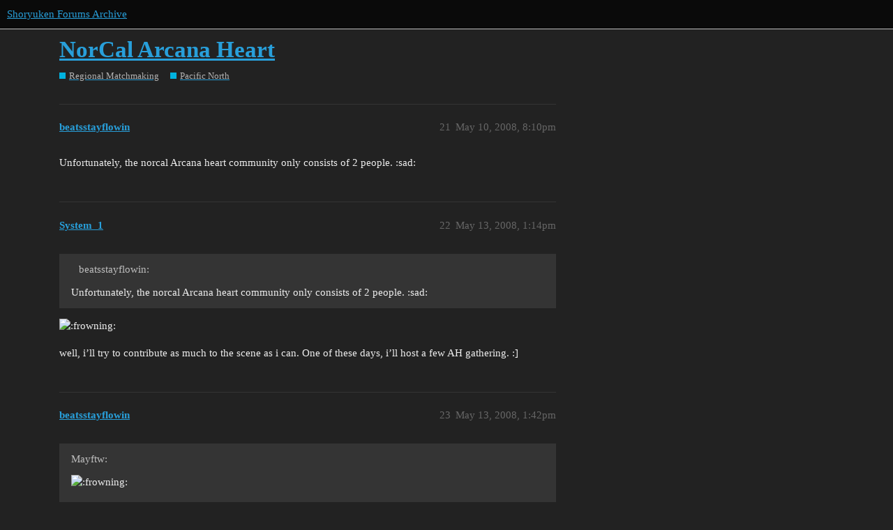

--- FILE ---
content_type: text/html; charset=utf-8
request_url: https://archive.supercombo.gg/t/norcal-arcana-heart/37529?page=2
body_size: 5222
content:
<!DOCTYPE html>
<html lang="en">
  <head>
    <meta charset="utf-8">
    <title>NorCal Arcana Heart - Pacific North - Shoryuken Forums Archive</title>
    <meta name="description" content="Unfortunately, the norcal Arcana heart community only consists of 2 people.  :sad:">
    <meta name="generator" content="Discourse 3.1.0.beta3 - https://github.com/discourse/discourse version ea4f7fb660cb4cb5cba3763e9a28352123d39591">
<link rel="icon" type="image/png" href="https://archive.supercombo.gg/uploads/default/optimized/3X/2/d/2debdc8ad1a4e0f6336efc7dd325ed26893c9ce4_2_32x32.png">
<link rel="apple-touch-icon" type="image/png" href="https://archive.supercombo.gg/uploads/default/optimized/3X/2/d/2debdc8ad1a4e0f6336efc7dd325ed26893c9ce4_2_180x180.png">
<meta name="theme-color" media="all" content="#0a0a0a">

<meta name="viewport" content="width=device-width, initial-scale=1.0, minimum-scale=1.0, user-scalable=yes, viewport-fit=cover">
<link rel="canonical" href="https://archive.supercombo.gg/t/norcal-arcana-heart/37529?page=2" />

<link rel="search" type="application/opensearchdescription+xml" href="https://archive.supercombo.gg/opensearch.xml" title="Shoryuken Forums Archive Search">

    <link href="/stylesheets/color_definitions_shoryuken-dark_3_6_2ca2599ae7de8860dff6fb3ef3fb0938a4bd508c.css?__ws=archive.supercombo.gg" media="all" rel="stylesheet" class="light-scheme"/>

  <link href="/stylesheets/desktop_2629266ebc7d0be416f0a6464eb827a9b64e7003.css?__ws=archive.supercombo.gg" media="all" rel="stylesheet" data-target="desktop"  />



  <link href="/stylesheets/discourse-details_2629266ebc7d0be416f0a6464eb827a9b64e7003.css?__ws=archive.supercombo.gg" media="all" rel="stylesheet" data-target="discourse-details"  />
  <link href="/stylesheets/discourse-lazy-videos_2629266ebc7d0be416f0a6464eb827a9b64e7003.css?__ws=archive.supercombo.gg" media="all" rel="stylesheet" data-target="discourse-lazy-videos"  />
  <link href="/stylesheets/discourse-local-dates_2629266ebc7d0be416f0a6464eb827a9b64e7003.css?__ws=archive.supercombo.gg" media="all" rel="stylesheet" data-target="discourse-local-dates"  />
  <link href="/stylesheets/discourse-narrative-bot_2629266ebc7d0be416f0a6464eb827a9b64e7003.css?__ws=archive.supercombo.gg" media="all" rel="stylesheet" data-target="discourse-narrative-bot"  />
  <link href="/stylesheets/discourse-presence_2629266ebc7d0be416f0a6464eb827a9b64e7003.css?__ws=archive.supercombo.gg" media="all" rel="stylesheet" data-target="discourse-presence"  />
  <link href="/stylesheets/docker_manager_2629266ebc7d0be416f0a6464eb827a9b64e7003.css?__ws=archive.supercombo.gg" media="all" rel="stylesheet" data-target="docker_manager"  />
  <link href="/stylesheets/poll_2629266ebc7d0be416f0a6464eb827a9b64e7003.css?__ws=archive.supercombo.gg" media="all" rel="stylesheet" data-target="poll"  />
  <link href="/stylesheets/poll_desktop_2629266ebc7d0be416f0a6464eb827a9b64e7003.css?__ws=archive.supercombo.gg" media="all" rel="stylesheet" data-target="poll_desktop"  />

  <link href="/stylesheets/desktop_theme_6_75a7be7d0076de5d8e39203a981c07549f3514d6.css?__ws=archive.supercombo.gg" media="all" rel="stylesheet" data-target="desktop_theme" data-theme-id="6" data-theme-name="shoryuken dark"/>

    
    
        <link rel="alternate nofollow" type="application/rss+xml" title="RSS feed of &#39;NorCal Arcana Heart&#39;" href="https://archive.supercombo.gg/t/norcal-arcana-heart/37529.rss" />
    <meta property="og:site_name" content="Shoryuken Forums Archive" />
<meta property="og:type" content="website" />
<meta name="twitter:card" content="summary" />
<meta name="twitter:image" content="https://archive.supercombo.gg/uploads/default/original/3X/2/d/2debdc8ad1a4e0f6336efc7dd325ed26893c9ce4.png" />
<meta property="og:image" content="https://archive.supercombo.gg/uploads/default/original/3X/2/d/2debdc8ad1a4e0f6336efc7dd325ed26893c9ce4.png" />
<meta property="og:url" content="https://archive.supercombo.gg/t/norcal-arcana-heart/37529?page=2" />
<meta name="twitter:url" content="https://archive.supercombo.gg/t/norcal-arcana-heart/37529?page=2" />
<meta property="og:title" content="NorCal Arcana Heart" />
<meta name="twitter:title" content="NorCal Arcana Heart" />
<meta property="og:description" content="Unfortunately, the norcal Arcana heart community only consists of 2 people.  :sad:" />
<meta name="twitter:description" content="Unfortunately, the norcal Arcana heart community only consists of 2 people.  :sad:" />
<meta property="og:article:section" content="Regional Matchmaking" />
<meta property="og:article:section:color" content="00b2df" />
<meta property="og:article:section" content="Pacific North" />
<meta property="og:article:section:color" content="00b2df" />
<meta property="article:published_time" content="2008-05-10T20:10:48+00:00" />
<meta property="og:ignore_canonical" content="true" />

        <link rel="prev" href="/t/norcal-arcana-heart/37529">
        <link rel="next" href="/t/norcal-arcana-heart/37529?page=3">

    
  </head>
  <body class="crawler ">
    
    <header>
  <a href="/">
    Shoryuken Forums Archive
  </a>
</header>

    <div id="main-outlet" class="wrap" role="main">
        <div id="topic-title">
    <h1>
      <a href="/t/norcal-arcana-heart/37529">NorCal Arcana Heart</a>
    </h1>

      <div class="topic-category" itemscope itemtype="http://schema.org/BreadcrumbList">
          <span itemprop="itemListElement" itemscope itemtype="http://schema.org/ListItem">
            <a href="https://archive.supercombo.gg/c/regional-matchmaking/24" class="badge-wrapper bullet" itemprop="item">
              <span class='badge-category-bg' style='background-color: #00b2df'></span>
              <span class='badge-category clear-badge'>
                <span class='category-name' itemprop='name'>Regional Matchmaking</span>
              </span>
            </a>
            <meta itemprop="position" content="1" />
          </span>
          <span itemprop="itemListElement" itemscope itemtype="http://schema.org/ListItem">
            <a href="https://archive.supercombo.gg/c/regional-matchmaking/pacific-north/40" class="badge-wrapper bullet" itemprop="item">
              <span class='badge-category-bg' style='background-color: #00b2df'></span>
              <span class='badge-category clear-badge'>
                <span class='category-name' itemprop='name'>Pacific North</span>
              </span>
            </a>
            <meta itemprop="position" content="2" />
          </span>
      </div>

  </div>

  


      <div id='post_21' itemscope itemtype='http://schema.org/DiscussionForumPosting' class='topic-body crawler-post'>
        <div class='crawler-post-meta'>
          <div itemprop='publisher' itemscope itemtype="http://schema.org/Organization">
            <meta itemprop='name' content='SuperCombo.gg'>
              <div itemprop='logo' itemscope itemtype="http://schema.org/ImageObject">
                <meta itemprop='url' content='https://archive.supercombo.gg/uploads/default/original/3X/3/1/310cc5c2f382085552a8443e4cd258deb63713c8.png'>
              </div>
          </div>
          <span class="creator" itemprop="author" itemscope itemtype="http://schema.org/Person">
            <a itemprop="url" href='https://archive.supercombo.gg/u/beatsstayflowin'><span itemprop='name'>beatsstayflowin</span></a>
            
          </span>

          <link itemprop="mainEntityOfPage" href="https://archive.supercombo.gg/t/norcal-arcana-heart/37529">


          <span class="crawler-post-infos">
              <time itemprop='datePublished' datetime='2008-05-10T20:10:48Z' class='post-time'>
                May 10, 2008,  8:10pm
              </time>
              <meta itemprop='dateModified' content='2008-05-10T20:10:48Z'>
          <span itemprop='position'>21</span>
          </span>
        </div>
        <div class='post' itemprop='articleBody'>
          <p>Unfortunately, the norcal Arcana heart community only consists of 2 people.  :sad:</p>
        </div>

        <meta itemprop='headline' content='NorCal Arcana Heart'>
          <meta itemprop='keywords' content=''>

        <div itemprop="interactionStatistic" itemscope itemtype="http://schema.org/InteractionCounter">
           <meta itemprop="interactionType" content="http://schema.org/LikeAction"/>
           <meta itemprop="userInteractionCount" content="0" />
           <span class='post-likes'></span>
         </div>

         <div itemprop="interactionStatistic" itemscope itemtype="http://schema.org/InteractionCounter">
            <meta itemprop="interactionType" content="http://schema.org/CommentAction"/>
            <meta itemprop="userInteractionCount" content="0" />
          </div>

      </div>
      <div id='post_22' itemscope itemtype='http://schema.org/DiscussionForumPosting' class='topic-body crawler-post'>
        <div class='crawler-post-meta'>
          <div itemprop='publisher' itemscope itemtype="http://schema.org/Organization">
            <meta itemprop='name' content='SuperCombo.gg'>
              <div itemprop='logo' itemscope itemtype="http://schema.org/ImageObject">
                <meta itemprop='url' content='https://archive.supercombo.gg/uploads/default/original/3X/3/1/310cc5c2f382085552a8443e4cd258deb63713c8.png'>
              </div>
          </div>
          <span class="creator" itemprop="author" itemscope itemtype="http://schema.org/Person">
            <a itemprop="url" href='https://archive.supercombo.gg/u/System_1'><span itemprop='name'>System_1</span></a>
            
          </span>

          <link itemprop="mainEntityOfPage" href="https://archive.supercombo.gg/t/norcal-arcana-heart/37529">


          <span class="crawler-post-infos">
              <time itemprop='datePublished' datetime='2008-05-13T13:14:53Z' class='post-time'>
                May 13, 2008,  1:14pm
              </time>
              <meta itemprop='dateModified' content='2008-05-13T13:14:53Z'>
          <span itemprop='position'>22</span>
          </span>
        </div>
        <div class='post' itemprop='articleBody'>
          <aside class="quote" data-post="21" data-topic="37529">
<div class="title">
<div class="quote-controls"></div>
<img alt width="20" height="20" src="//forums.shoryuken.com/user_avatar/forums.shoryuken.com/beatsstayflowin/40/2916_1.png" class="avatar"> beatsstayflowin:</div>
<blockquote>
<p>Unfortunately, the norcal Arcana heart community only consists of 2 people.  :sad:</p>
</blockquote>
</aside>
<p><img src="//forums.shoryuken.com/images/emoji/twitter/frowning.png?v=5" title=":frowning:" class="emoji" alt=":frowning:"></p>
<p>well, i’ll try to contribute as much to the scene as i can.  One of these days, i’ll host a few AH gathering.  :]</p>
        </div>

        <meta itemprop='headline' content='NorCal Arcana Heart'>

        <div itemprop="interactionStatistic" itemscope itemtype="http://schema.org/InteractionCounter">
           <meta itemprop="interactionType" content="http://schema.org/LikeAction"/>
           <meta itemprop="userInteractionCount" content="0" />
           <span class='post-likes'></span>
         </div>

         <div itemprop="interactionStatistic" itemscope itemtype="http://schema.org/InteractionCounter">
            <meta itemprop="interactionType" content="http://schema.org/CommentAction"/>
            <meta itemprop="userInteractionCount" content="0" />
          </div>

      </div>
      <div id='post_23' itemscope itemtype='http://schema.org/DiscussionForumPosting' class='topic-body crawler-post'>
        <div class='crawler-post-meta'>
          <div itemprop='publisher' itemscope itemtype="http://schema.org/Organization">
            <meta itemprop='name' content='SuperCombo.gg'>
              <div itemprop='logo' itemscope itemtype="http://schema.org/ImageObject">
                <meta itemprop='url' content='https://archive.supercombo.gg/uploads/default/original/3X/3/1/310cc5c2f382085552a8443e4cd258deb63713c8.png'>
              </div>
          </div>
          <span class="creator" itemprop="author" itemscope itemtype="http://schema.org/Person">
            <a itemprop="url" href='https://archive.supercombo.gg/u/beatsstayflowin'><span itemprop='name'>beatsstayflowin</span></a>
            
          </span>

          <link itemprop="mainEntityOfPage" href="https://archive.supercombo.gg/t/norcal-arcana-heart/37529">


          <span class="crawler-post-infos">
              <time itemprop='datePublished' datetime='2008-05-13T13:42:48Z' class='post-time'>
                May 13, 2008,  1:42pm
              </time>
              <meta itemprop='dateModified' content='2008-05-13T13:42:48Z'>
          <span itemprop='position'>23</span>
          </span>
        </div>
        <div class='post' itemprop='articleBody'>
          <aside class="quote" data-post="22" data-topic="37529">
<div class="title">
<div class="quote-controls"></div>
 Mayftw:</div>
<blockquote>
<p><img src="//forums.shoryuken.com/images/emoji/twitter/frowning.png?v=5" title=":frowning:" class="emoji" alt=":frowning:"></p>
<p>well, i’ll try to contribute as much to the scene as i can.  One of these days, i’ll host a few AH gathering.  :]</p>
</blockquote>
</aside>
<p>Awesome, our community just increased by 50%.  That’s huge!</p>
        </div>

        <meta itemprop='headline' content='NorCal Arcana Heart'>

        <div itemprop="interactionStatistic" itemscope itemtype="http://schema.org/InteractionCounter">
           <meta itemprop="interactionType" content="http://schema.org/LikeAction"/>
           <meta itemprop="userInteractionCount" content="0" />
           <span class='post-likes'></span>
         </div>

         <div itemprop="interactionStatistic" itemscope itemtype="http://schema.org/InteractionCounter">
            <meta itemprop="interactionType" content="http://schema.org/CommentAction"/>
            <meta itemprop="userInteractionCount" content="0" />
          </div>

      </div>
      <div id='post_24' itemscope itemtype='http://schema.org/DiscussionForumPosting' class='topic-body crawler-post'>
        <div class='crawler-post-meta'>
          <div itemprop='publisher' itemscope itemtype="http://schema.org/Organization">
            <meta itemprop='name' content='SuperCombo.gg'>
              <div itemprop='logo' itemscope itemtype="http://schema.org/ImageObject">
                <meta itemprop='url' content='https://archive.supercombo.gg/uploads/default/original/3X/3/1/310cc5c2f382085552a8443e4cd258deb63713c8.png'>
              </div>
          </div>
          <span class="creator" itemprop="author" itemscope itemtype="http://schema.org/Person">
            <a itemprop="url" href='https://archive.supercombo.gg/u/Checkerpatch'><span itemprop='name'>Checkerpatch</span></a>
            
          </span>

          <link itemprop="mainEntityOfPage" href="https://archive.supercombo.gg/t/norcal-arcana-heart/37529">


          <span class="crawler-post-infos">
              <time itemprop='datePublished' datetime='2008-05-14T10:06:16Z' class='post-time'>
                May 14, 2008, 10:06am
              </time>
              <meta itemprop='dateModified' content='2008-05-14T10:06:16Z'>
          <span itemprop='position'>24</span>
          </span>
        </div>
        <div class='post' itemprop='articleBody'>
          <p>Damn, there’s people posting in this thread, that’s some shit! Hope to see everyone at fanime jump on this!</p>
        </div>

        <meta itemprop='headline' content='NorCal Arcana Heart'>

        <div itemprop="interactionStatistic" itemscope itemtype="http://schema.org/InteractionCounter">
           <meta itemprop="interactionType" content="http://schema.org/LikeAction"/>
           <meta itemprop="userInteractionCount" content="0" />
           <span class='post-likes'></span>
         </div>

         <div itemprop="interactionStatistic" itemscope itemtype="http://schema.org/InteractionCounter">
            <meta itemprop="interactionType" content="http://schema.org/CommentAction"/>
            <meta itemprop="userInteractionCount" content="0" />
          </div>

      </div>
      <div id='post_25' itemscope itemtype='http://schema.org/DiscussionForumPosting' class='topic-body crawler-post'>
        <div class='crawler-post-meta'>
          <div itemprop='publisher' itemscope itemtype="http://schema.org/Organization">
            <meta itemprop='name' content='SuperCombo.gg'>
              <div itemprop='logo' itemscope itemtype="http://schema.org/ImageObject">
                <meta itemprop='url' content='https://archive.supercombo.gg/uploads/default/original/3X/3/1/310cc5c2f382085552a8443e4cd258deb63713c8.png'>
              </div>
          </div>
          <span class="creator" itemprop="author" itemscope itemtype="http://schema.org/Person">
            <a itemprop="url" href='https://archive.supercombo.gg/u/beatsstayflowin'><span itemprop='name'>beatsstayflowin</span></a>
            
          </span>

          <link itemprop="mainEntityOfPage" href="https://archive.supercombo.gg/t/norcal-arcana-heart/37529">


          <span class="crawler-post-infos">
              <time itemprop='datePublished' datetime='2008-05-14T10:26:22Z' class='post-time'>
                May 14, 2008, 10:26am
              </time>
              <meta itemprop='dateModified' content='2008-05-14T10:26:22Z'>
          <span itemprop='position'>25</span>
          </span>
        </div>
        <div class='post' itemprop='articleBody'>
          <aside class="quote" data-post="24" data-topic="37529">
<div class="title">
<div class="quote-controls"></div>
<img alt width="20" height="20" src="//forums.shoryuken.com/letter_avatar_proxy/v2/letter/c/838e76/40.png" class="avatar"> Checkerpatch:</div>
<blockquote>
<p>Damn, there’s people posting in this thread, that’s some shit! Hope to see everyone at fanime jump on this!</p>
</blockquote>
</aside>
<p>Are you talking about this?<br>
<a href="http://www.fanime.com/" class="onebox" target="_blank" rel="nofollow noopener">http://www.fanime.com/</a></p>
<p>Lame… I’ll be going back to SoCal at that time… hopefully San Diego has some competition for the summer.</p>
        </div>

        <meta itemprop='headline' content='NorCal Arcana Heart'>

        <div itemprop="interactionStatistic" itemscope itemtype="http://schema.org/InteractionCounter">
           <meta itemprop="interactionType" content="http://schema.org/LikeAction"/>
           <meta itemprop="userInteractionCount" content="0" />
           <span class='post-likes'></span>
         </div>

         <div itemprop="interactionStatistic" itemscope itemtype="http://schema.org/InteractionCounter">
            <meta itemprop="interactionType" content="http://schema.org/CommentAction"/>
            <meta itemprop="userInteractionCount" content="0" />
          </div>

      </div>
      <div id='post_26' itemscope itemtype='http://schema.org/DiscussionForumPosting' class='topic-body crawler-post'>
        <div class='crawler-post-meta'>
          <div itemprop='publisher' itemscope itemtype="http://schema.org/Organization">
            <meta itemprop='name' content='SuperCombo.gg'>
              <div itemprop='logo' itemscope itemtype="http://schema.org/ImageObject">
                <meta itemprop='url' content='https://archive.supercombo.gg/uploads/default/original/3X/3/1/310cc5c2f382085552a8443e4cd258deb63713c8.png'>
              </div>
          </div>
          <span class="creator" itemprop="author" itemscope itemtype="http://schema.org/Person">
            <a itemprop="url" href='https://archive.supercombo.gg/u/System_1'><span itemprop='name'>System_1</span></a>
            
          </span>

          <link itemprop="mainEntityOfPage" href="https://archive.supercombo.gg/t/norcal-arcana-heart/37529">


          <span class="crawler-post-infos">
              <time itemprop='datePublished' datetime='2008-05-14T23:35:57Z' class='post-time'>
                May 14, 2008, 11:35pm
              </time>
              <meta itemprop='dateModified' content='2008-05-14T23:35:57Z'>
          <span itemprop='position'>26</span>
          </span>
        </div>
        <div class='post' itemprop='articleBody'>
          <aside class="quote" data-post="25" data-topic="37529">
<div class="title">
<div class="quote-controls"></div>
<img alt width="20" height="20" src="//forums.shoryuken.com/user_avatar/forums.shoryuken.com/beatsstayflowin/40/2916_1.png" class="avatar"> beatsstayflowin:</div>
<blockquote>
<p>Are you talking about this?<br>
<a href="http://www.fanime.com/">http://www.fanime.com/</a></p>
<p>Lame… I’ll be going back to SoCal at that time… hopefully San Diego has some competition for the summer.</p>
</blockquote>
</aside>
<p>San Diego has Evo.  And you go to UCB?  I commute to Berkeley every week for some of my grad classes…</p>
        </div>

        <meta itemprop='headline' content='NorCal Arcana Heart'>

        <div itemprop="interactionStatistic" itemscope itemtype="http://schema.org/InteractionCounter">
           <meta itemprop="interactionType" content="http://schema.org/LikeAction"/>
           <meta itemprop="userInteractionCount" content="0" />
           <span class='post-likes'></span>
         </div>

         <div itemprop="interactionStatistic" itemscope itemtype="http://schema.org/InteractionCounter">
            <meta itemprop="interactionType" content="http://schema.org/CommentAction"/>
            <meta itemprop="userInteractionCount" content="0" />
          </div>

      </div>
      <div id='post_27' itemscope itemtype='http://schema.org/DiscussionForumPosting' class='topic-body crawler-post'>
        <div class='crawler-post-meta'>
          <div itemprop='publisher' itemscope itemtype="http://schema.org/Organization">
            <meta itemprop='name' content='SuperCombo.gg'>
              <div itemprop='logo' itemscope itemtype="http://schema.org/ImageObject">
                <meta itemprop='url' content='https://archive.supercombo.gg/uploads/default/original/3X/3/1/310cc5c2f382085552a8443e4cd258deb63713c8.png'>
              </div>
          </div>
          <span class="creator" itemprop="author" itemscope itemtype="http://schema.org/Person">
            <a itemprop="url" href='https://archive.supercombo.gg/u/Tone_1'><span itemprop='name'>Tone_1</span></a>
            
          </span>

          <link itemprop="mainEntityOfPage" href="https://archive.supercombo.gg/t/norcal-arcana-heart/37529">


          <span class="crawler-post-infos">
              <time itemprop='datePublished' datetime='2008-05-15T08:44:31Z' class='post-time'>
                May 15, 2008,  8:44am
              </time>
              <meta itemprop='dateModified' content='2008-05-15T08:44:31Z'>
          <span itemprop='position'>27</span>
          </span>
        </div>
        <div class='post' itemprop='articleBody'>
          <p>Do people play at SJSU? Still trying to learn stuff but I have no direction or comp whatsoever up here in Fairfield, and I can at least get a ride over there. =(</p>
        </div>

        <meta itemprop='headline' content='NorCal Arcana Heart'>

        <div itemprop="interactionStatistic" itemscope itemtype="http://schema.org/InteractionCounter">
           <meta itemprop="interactionType" content="http://schema.org/LikeAction"/>
           <meta itemprop="userInteractionCount" content="0" />
           <span class='post-likes'></span>
         </div>

         <div itemprop="interactionStatistic" itemscope itemtype="http://schema.org/InteractionCounter">
            <meta itemprop="interactionType" content="http://schema.org/CommentAction"/>
            <meta itemprop="userInteractionCount" content="0" />
          </div>

      </div>
      <div id='post_28' itemscope itemtype='http://schema.org/DiscussionForumPosting' class='topic-body crawler-post'>
        <div class='crawler-post-meta'>
          <div itemprop='publisher' itemscope itemtype="http://schema.org/Organization">
            <meta itemprop='name' content='SuperCombo.gg'>
              <div itemprop='logo' itemscope itemtype="http://schema.org/ImageObject">
                <meta itemprop='url' content='https://archive.supercombo.gg/uploads/default/original/3X/3/1/310cc5c2f382085552a8443e4cd258deb63713c8.png'>
              </div>
          </div>
          <span class="creator" itemprop="author" itemscope itemtype="http://schema.org/Person">
            <a itemprop="url" href='https://archive.supercombo.gg/u/System_1'><span itemprop='name'>System_1</span></a>
            
          </span>

          <link itemprop="mainEntityOfPage" href="https://archive.supercombo.gg/t/norcal-arcana-heart/37529">


          <span class="crawler-post-infos">
              <time itemprop='datePublished' datetime='2008-05-15T09:28:40Z' class='post-time'>
                May 15, 2008,  9:28am
              </time>
              <meta itemprop='dateModified' content='2008-05-15T09:28:40Z'>
          <span itemprop='position'>28</span>
          </span>
        </div>
        <div class='post' itemprop='articleBody'>
          <aside class="quote" data-post="27" data-topic="37529">
<div class="title">
<div class="quote-controls"></div>
<img alt width="20" height="20" src="//forums.shoryuken.com/letter_avatar_proxy/v2/letter/t/71c47a/40.png" class="avatar"> Tone:</div>
<blockquote>
<p>Do people play at SJSU? Still trying to learn stuff but I have no direction or comp whatsoever up here in Fairfield, and I can at least get a ride over there. =(</p>
</blockquote>
</aside>
<p>I know that there’s a MB and GG scene.  Though you should get in touch with checkerpatch.  he plays AH (and a wide variety of other fighters) and lives in fairfield.</p>
        </div>

        <meta itemprop='headline' content='NorCal Arcana Heart'>

        <div itemprop="interactionStatistic" itemscope itemtype="http://schema.org/InteractionCounter">
           <meta itemprop="interactionType" content="http://schema.org/LikeAction"/>
           <meta itemprop="userInteractionCount" content="0" />
           <span class='post-likes'></span>
         </div>

         <div itemprop="interactionStatistic" itemscope itemtype="http://schema.org/InteractionCounter">
            <meta itemprop="interactionType" content="http://schema.org/CommentAction"/>
            <meta itemprop="userInteractionCount" content="0" />
          </div>

      </div>
      <div id='post_29' itemscope itemtype='http://schema.org/DiscussionForumPosting' class='topic-body crawler-post'>
        <div class='crawler-post-meta'>
          <div itemprop='publisher' itemscope itemtype="http://schema.org/Organization">
            <meta itemprop='name' content='SuperCombo.gg'>
              <div itemprop='logo' itemscope itemtype="http://schema.org/ImageObject">
                <meta itemprop='url' content='https://archive.supercombo.gg/uploads/default/original/3X/3/1/310cc5c2f382085552a8443e4cd258deb63713c8.png'>
              </div>
          </div>
          <span class="creator" itemprop="author" itemscope itemtype="http://schema.org/Person">
            <a itemprop="url" href='https://archive.supercombo.gg/u/Tone_1'><span itemprop='name'>Tone_1</span></a>
            
          </span>

          <link itemprop="mainEntityOfPage" href="https://archive.supercombo.gg/t/norcal-arcana-heart/37529">


          <span class="crawler-post-infos">
              <time itemprop='datePublished' datetime='2008-05-15T11:17:50Z' class='post-time'>
                May 15, 2008, 11:17am
              </time>
              <meta itemprop='dateModified' content='2008-05-15T11:17:50Z'>
          <span itemprop='position'>29</span>
          </span>
        </div>
        <div class='post' itemprop='articleBody'>
          <aside class="quote" data-post="28" data-topic="37529">
<div class="title">
<div class="quote-controls"></div>
 Mayftw:</div>
<blockquote>
<p>I know that there’s a MB and GG scene.  Though you should get in touch with checkerpatch.  he plays AH (and a wide variety of other fighters) and lives in fairfield.</p>
</blockquote>
</aside>
<p>Oh no doubt, we already know eachother… hell, he’s the one who’d be giving me a ride out there. I’m just looking for more people to play.</p>
        </div>

        <meta itemprop='headline' content='NorCal Arcana Heart'>

        <div itemprop="interactionStatistic" itemscope itemtype="http://schema.org/InteractionCounter">
           <meta itemprop="interactionType" content="http://schema.org/LikeAction"/>
           <meta itemprop="userInteractionCount" content="0" />
           <span class='post-likes'></span>
         </div>

         <div itemprop="interactionStatistic" itemscope itemtype="http://schema.org/InteractionCounter">
            <meta itemprop="interactionType" content="http://schema.org/CommentAction"/>
            <meta itemprop="userInteractionCount" content="0" />
          </div>

      </div>
      <div id='post_30' itemscope itemtype='http://schema.org/DiscussionForumPosting' class='topic-body crawler-post'>
        <div class='crawler-post-meta'>
          <div itemprop='publisher' itemscope itemtype="http://schema.org/Organization">
            <meta itemprop='name' content='SuperCombo.gg'>
              <div itemprop='logo' itemscope itemtype="http://schema.org/ImageObject">
                <meta itemprop='url' content='https://archive.supercombo.gg/uploads/default/original/3X/3/1/310cc5c2f382085552a8443e4cd258deb63713c8.png'>
              </div>
          </div>
          <span class="creator" itemprop="author" itemscope itemtype="http://schema.org/Person">
            <a itemprop="url" href='https://archive.supercombo.gg/u/Korngo'><span itemprop='name'>Korngo</span></a>
            
          </span>

          <link itemprop="mainEntityOfPage" href="https://archive.supercombo.gg/t/norcal-arcana-heart/37529">


          <span class="crawler-post-infos">
              <time itemprop='datePublished' datetime='2008-05-15T11:58:23Z' class='post-time'>
                May 15, 2008, 11:58am
              </time>
              <meta itemprop='dateModified' content='2008-05-15T11:58:23Z'>
          <span itemprop='position'>30</span>
          </span>
        </div>
        <div class='post' itemprop='articleBody'>
          <p>mizuki you’re shady. i was at axis. me and tone wanted to play some arcana. where were you!!! =[</p>
        </div>

        <meta itemprop='headline' content='NorCal Arcana Heart'>

        <div itemprop="interactionStatistic" itemscope itemtype="http://schema.org/InteractionCounter">
           <meta itemprop="interactionType" content="http://schema.org/LikeAction"/>
           <meta itemprop="userInteractionCount" content="0" />
           <span class='post-likes'></span>
         </div>

         <div itemprop="interactionStatistic" itemscope itemtype="http://schema.org/InteractionCounter">
            <meta itemprop="interactionType" content="http://schema.org/CommentAction"/>
            <meta itemprop="userInteractionCount" content="0" />
          </div>

      </div>
      <div id='post_31' itemscope itemtype='http://schema.org/DiscussionForumPosting' class='topic-body crawler-post'>
        <div class='crawler-post-meta'>
          <div itemprop='publisher' itemscope itemtype="http://schema.org/Organization">
            <meta itemprop='name' content='SuperCombo.gg'>
              <div itemprop='logo' itemscope itemtype="http://schema.org/ImageObject">
                <meta itemprop='url' content='https://archive.supercombo.gg/uploads/default/original/3X/3/1/310cc5c2f382085552a8443e4cd258deb63713c8.png'>
              </div>
          </div>
          <span class="creator" itemprop="author" itemscope itemtype="http://schema.org/Person">
            <a itemprop="url" href='https://archive.supercombo.gg/u/beatsstayflowin'><span itemprop='name'>beatsstayflowin</span></a>
            
          </span>

          <link itemprop="mainEntityOfPage" href="https://archive.supercombo.gg/t/norcal-arcana-heart/37529">


          <span class="crawler-post-infos">
              <time itemprop='datePublished' datetime='2008-05-16T02:56:05Z' class='post-time'>
                May 16, 2008,  2:56am
              </time>
              <meta itemprop='dateModified' content='2008-05-16T02:56:05Z'>
          <span itemprop='position'>31</span>
          </span>
        </div>
        <div class='post' itemprop='articleBody'>
          <aside class="quote" data-post="26" data-topic="37529">
<div class="title">
<div class="quote-controls"></div>
 Mayftw:</div>
<blockquote>
<p>San Diego has Evo.  And you go to UCB?  I commute to Berkeley every week for some of my grad classes…</p>
</blockquote>
</aside>
<p>Yeah, I’m an undergrad there.  We should play each other next Fall.</p>
<p>Is SJSU accessible by BART?  Maybe I can get in on the action next semester.</p>
        </div>

        <meta itemprop='headline' content='NorCal Arcana Heart'>

        <div itemprop="interactionStatistic" itemscope itemtype="http://schema.org/InteractionCounter">
           <meta itemprop="interactionType" content="http://schema.org/LikeAction"/>
           <meta itemprop="userInteractionCount" content="0" />
           <span class='post-likes'></span>
         </div>

         <div itemprop="interactionStatistic" itemscope itemtype="http://schema.org/InteractionCounter">
            <meta itemprop="interactionType" content="http://schema.org/CommentAction"/>
            <meta itemprop="userInteractionCount" content="0" />
          </div>

      </div>
      <div id='post_32' itemscope itemtype='http://schema.org/DiscussionForumPosting' class='topic-body crawler-post'>
        <div class='crawler-post-meta'>
          <div itemprop='publisher' itemscope itemtype="http://schema.org/Organization">
            <meta itemprop='name' content='SuperCombo.gg'>
              <div itemprop='logo' itemscope itemtype="http://schema.org/ImageObject">
                <meta itemprop='url' content='https://archive.supercombo.gg/uploads/default/original/3X/3/1/310cc5c2f382085552a8443e4cd258deb63713c8.png'>
              </div>
          </div>
          <span class="creator" itemprop="author" itemscope itemtype="http://schema.org/Person">
            <a itemprop="url" href='https://archive.supercombo.gg/u/System_1'><span itemprop='name'>System_1</span></a>
            
          </span>

          <link itemprop="mainEntityOfPage" href="https://archive.supercombo.gg/t/norcal-arcana-heart/37529">


          <span class="crawler-post-infos">
              <time itemprop='datePublished' datetime='2008-05-16T05:07:23Z' class='post-time'>
                May 16, 2008,  5:07am
              </time>
              <meta itemprop='dateModified' content='2008-05-16T05:07:23Z'>
          <span itemprop='position'>32</span>
          </span>
        </div>
        <div class='post' itemprop='articleBody'>
          <aside class="quote" data-post="31" data-topic="37529">
<div class="title">
<div class="quote-controls"></div>
<img alt width="20" height="20" src="//forums.shoryuken.com/user_avatar/forums.shoryuken.com/beatsstayflowin/40/2916_1.png" class="avatar"> beatsstayflowin:</div>
<blockquote>
<p>Yeah, I’m an undergrad there.  We should play each other next Fall.</p>
<p>Is SJSU accessible by BART?  Maybe I can get in on the action next semester.</p>
</blockquote>
</aside>
<p>It sure does, but I’m doing most of my studies here in San Anselmo.  I commute to SJSU once in a while, but I can’t go till I finish work.  D:</p>
<p>anyways, since i’m gonna be working part-time soon, i’m gonna have another full loaded schedule.  be sure to keep in contact.  :3  i rarely played this game, so i’m still mashing buttons.  X3</p>
        </div>

        <meta itemprop='headline' content='NorCal Arcana Heart'>

        <div itemprop="interactionStatistic" itemscope itemtype="http://schema.org/InteractionCounter">
           <meta itemprop="interactionType" content="http://schema.org/LikeAction"/>
           <meta itemprop="userInteractionCount" content="0" />
           <span class='post-likes'></span>
         </div>

         <div itemprop="interactionStatistic" itemscope itemtype="http://schema.org/InteractionCounter">
            <meta itemprop="interactionType" content="http://schema.org/CommentAction"/>
            <meta itemprop="userInteractionCount" content="0" />
          </div>

      </div>
      <div id='post_33' itemscope itemtype='http://schema.org/DiscussionForumPosting' class='topic-body crawler-post'>
        <div class='crawler-post-meta'>
          <div itemprop='publisher' itemscope itemtype="http://schema.org/Organization">
            <meta itemprop='name' content='SuperCombo.gg'>
              <div itemprop='logo' itemscope itemtype="http://schema.org/ImageObject">
                <meta itemprop='url' content='https://archive.supercombo.gg/uploads/default/original/3X/3/1/310cc5c2f382085552a8443e4cd258deb63713c8.png'>
              </div>
          </div>
          <span class="creator" itemprop="author" itemscope itemtype="http://schema.org/Person">
            <a itemprop="url" href='https://archive.supercombo.gg/u/Checkerpatch'><span itemprop='name'>Checkerpatch</span></a>
            
          </span>

          <link itemprop="mainEntityOfPage" href="https://archive.supercombo.gg/t/norcal-arcana-heart/37529">


          <span class="crawler-post-infos">
              <time itemprop='datePublished' datetime='2008-05-16T18:03:08Z' class='post-time'>
                May 16, 2008,  6:03pm
              </time>
              <meta itemprop='dateModified' content='2008-05-16T18:03:08Z'>
          <span itemprop='position'>33</span>
          </span>
        </div>
        <div class='post' itemprop='articleBody'>
          <aside class="quote" data-post="28" data-topic="37529">
<div class="title">
<div class="quote-controls"></div>
 Mayftw:</div>
<blockquote>
<p>I know that there’s a MB and GG scene.  Though you should get in touch with checkerpatch.  he plays AH (and a wide variety of other fighters) and lives in fairfield.</p>
</blockquote>
</aside>
<p>I DON’T PLAY MAHVEL:mad:</p>
<aside class="quote" data-post="31" data-topic="37529">
<div class="title">
<div class="quote-controls"></div>
<img alt width="20" height="20" src="//forums.shoryuken.com/user_avatar/forums.shoryuken.com/beatsstayflowin/40/2916_1.png" class="avatar"> beatsstayflowin:</div>
<blockquote>
<p>Yeah, I’m an undergrad there.  We should play each other next Fall.</p>
<p>Is SJSU accessible by BART?  Maybe I can get in on the action next semester.</p>
</blockquote>
</aside>
<p>Nandyanen on meltybread is from Berkeley and heads down there every once in a while, he should be clear on the specifics</p>
        </div>

        <meta itemprop='headline' content='NorCal Arcana Heart'>

        <div itemprop="interactionStatistic" itemscope itemtype="http://schema.org/InteractionCounter">
           <meta itemprop="interactionType" content="http://schema.org/LikeAction"/>
           <meta itemprop="userInteractionCount" content="0" />
           <span class='post-likes'></span>
         </div>

         <div itemprop="interactionStatistic" itemscope itemtype="http://schema.org/InteractionCounter">
            <meta itemprop="interactionType" content="http://schema.org/CommentAction"/>
            <meta itemprop="userInteractionCount" content="0" />
          </div>

      </div>
      <div id='post_34' itemscope itemtype='http://schema.org/DiscussionForumPosting' class='topic-body crawler-post'>
        <div class='crawler-post-meta'>
          <div itemprop='publisher' itemscope itemtype="http://schema.org/Organization">
            <meta itemprop='name' content='SuperCombo.gg'>
              <div itemprop='logo' itemscope itemtype="http://schema.org/ImageObject">
                <meta itemprop='url' content='https://archive.supercombo.gg/uploads/default/original/3X/3/1/310cc5c2f382085552a8443e4cd258deb63713c8.png'>
              </div>
          </div>
          <span class="creator" itemprop="author" itemscope itemtype="http://schema.org/Person">
            <a itemprop="url" href='https://archive.supercombo.gg/u/Mizuki'><span itemprop='name'>Mizuki</span></a>
            
          </span>

          <link itemprop="mainEntityOfPage" href="https://archive.supercombo.gg/t/norcal-arcana-heart/37529">


          <span class="crawler-post-infos">
              <time itemprop='datePublished' datetime='2008-05-17T11:32:51Z' class='post-time'>
                May 17, 2008, 11:32am
              </time>
              <meta itemprop='dateModified' content='2008-05-17T11:32:51Z'>
          <span itemprop='position'>34</span>
          </span>
        </div>
        <div class='post' itemprop='articleBody'>
          <aside class="quote" data-post="27" data-topic="37529">
<div class="title">
<div class="quote-controls"></div>
<img alt width="20" height="20" src="//forums.shoryuken.com/letter_avatar_proxy/v2/letter/t/71c47a/40.png" class="avatar"> Tone:</div>
<blockquote>
<p>Do people play at SJSU? Still trying to learn stuff but I have no direction or comp whatsoever up here in Fairfield, and I can at least get a ride over there. =(</p>
</blockquote>
</aside>
<p>Don’t try asking at SJSU. They’re too busy touching each other’s cocks playing MBAC to care about anything else. I already tried. Maybe once we find more people we can start linking people up.</p>
<aside class="quote" data-post="30" data-topic="37529">
<div class="title">
<div class="quote-controls"></div>
<img alt width="20" height="20" src="//forums.shoryuken.com/letter_avatar_proxy/v2/letter/k/e47774/40.png" class="avatar"> Korngo:</div>
<blockquote>
<p>mizuki you’re shady. i was at axis. me and tone wanted to play some arcana. where were you!!! =[</p>
</blockquote>
</aside>
<p>Sorry dude, I really really wanted to go, but things came up (my stick still not fixed yet) so I couldn’t make it =(</p>
<aside class="quote" data-post="24" data-topic="37529">
<div class="title">
<div class="quote-controls"></div>
<img alt width="20" height="20" src="//forums.shoryuken.com/letter_avatar_proxy/v2/letter/c/838e76/40.png" class="avatar"> Checkerpatch:</div>
<blockquote>
<p>Damn, there’s people posting in this thread, that’s some shit! Hope to see everyone at fanime jump on this!</p>
</blockquote>
</aside>
<p>I’ll be at Fanime, hopefully they’ll have an Arcana setup, I’m not bringing my PS2 because I’m not going to be able to watch over it 24/7.</p>
<p>Also, you guys post your city so I can update the first post with locations so we all know where we are so it’s easy for matchmaking.</p>
        </div>

        <meta itemprop='headline' content='NorCal Arcana Heart'>

        <div itemprop="interactionStatistic" itemscope itemtype="http://schema.org/InteractionCounter">
           <meta itemprop="interactionType" content="http://schema.org/LikeAction"/>
           <meta itemprop="userInteractionCount" content="0" />
           <span class='post-likes'></span>
         </div>

         <div itemprop="interactionStatistic" itemscope itemtype="http://schema.org/InteractionCounter">
            <meta itemprop="interactionType" content="http://schema.org/CommentAction"/>
            <meta itemprop="userInteractionCount" content="0" />
          </div>

      </div>
      <div id='post_35' itemscope itemtype='http://schema.org/DiscussionForumPosting' class='topic-body crawler-post'>
        <div class='crawler-post-meta'>
          <div itemprop='publisher' itemscope itemtype="http://schema.org/Organization">
            <meta itemprop='name' content='SuperCombo.gg'>
              <div itemprop='logo' itemscope itemtype="http://schema.org/ImageObject">
                <meta itemprop='url' content='https://archive.supercombo.gg/uploads/default/original/3X/3/1/310cc5c2f382085552a8443e4cd258deb63713c8.png'>
              </div>
          </div>
          <span class="creator" itemprop="author" itemscope itemtype="http://schema.org/Person">
            <a itemprop="url" href='https://archive.supercombo.gg/u/System_1'><span itemprop='name'>System_1</span></a>
            
          </span>

          <link itemprop="mainEntityOfPage" href="https://archive.supercombo.gg/t/norcal-arcana-heart/37529">


          <span class="crawler-post-infos">
              <time itemprop='datePublished' datetime='2008-05-20T03:55:02Z' class='post-time'>
                May 20, 2008,  3:55am
              </time>
              <meta itemprop='dateModified' content='2008-05-20T03:55:02Z'>
          <span itemprop='position'>35</span>
          </span>
        </div>
        <div class='post' itemprop='articleBody'>
          <p>can’t wait to mash buttons :3</p>
        </div>

        <meta itemprop='headline' content='NorCal Arcana Heart'>

        <div itemprop="interactionStatistic" itemscope itemtype="http://schema.org/InteractionCounter">
           <meta itemprop="interactionType" content="http://schema.org/LikeAction"/>
           <meta itemprop="userInteractionCount" content="0" />
           <span class='post-likes'></span>
         </div>

         <div itemprop="interactionStatistic" itemscope itemtype="http://schema.org/InteractionCounter">
            <meta itemprop="interactionType" content="http://schema.org/CommentAction"/>
            <meta itemprop="userInteractionCount" content="0" />
          </div>

      </div>
      <div id='post_36' itemscope itemtype='http://schema.org/DiscussionForumPosting' class='topic-body crawler-post'>
        <div class='crawler-post-meta'>
          <div itemprop='publisher' itemscope itemtype="http://schema.org/Organization">
            <meta itemprop='name' content='SuperCombo.gg'>
              <div itemprop='logo' itemscope itemtype="http://schema.org/ImageObject">
                <meta itemprop='url' content='https://archive.supercombo.gg/uploads/default/original/3X/3/1/310cc5c2f382085552a8443e4cd258deb63713c8.png'>
              </div>
          </div>
          <span class="creator" itemprop="author" itemscope itemtype="http://schema.org/Person">
            <a itemprop="url" href='https://archive.supercombo.gg/u/Checkerpatch'><span itemprop='name'>Checkerpatch</span></a>
            
          </span>

          <link itemprop="mainEntityOfPage" href="https://archive.supercombo.gg/t/norcal-arcana-heart/37529">


          <span class="crawler-post-infos">
              <time itemprop='datePublished' datetime='2008-05-20T06:55:34Z' class='post-time'>
                May 20, 2008,  6:55am
              </time>
              <meta itemprop='dateModified' content='2008-05-20T06:55:34Z'>
          <span itemprop='position'>36</span>
          </span>
        </div>
        <div class='post' itemprop='articleBody'>
          <p>Wrong game, that’s mashy blood.  But do prepare to be a loliphile.</p>
<p>Although on a half serious note, I’m kicking the first animufag with steel toes that asks about the lolis in this game:bgrin:</p>
        </div>

        <meta itemprop='headline' content='NorCal Arcana Heart'>

        <div itemprop="interactionStatistic" itemscope itemtype="http://schema.org/InteractionCounter">
           <meta itemprop="interactionType" content="http://schema.org/LikeAction"/>
           <meta itemprop="userInteractionCount" content="0" />
           <span class='post-likes'></span>
         </div>

         <div itemprop="interactionStatistic" itemscope itemtype="http://schema.org/InteractionCounter">
            <meta itemprop="interactionType" content="http://schema.org/CommentAction"/>
            <meta itemprop="userInteractionCount" content="0" />
          </div>

      </div>
      <div id='post_37' itemscope itemtype='http://schema.org/DiscussionForumPosting' class='topic-body crawler-post'>
        <div class='crawler-post-meta'>
          <div itemprop='publisher' itemscope itemtype="http://schema.org/Organization">
            <meta itemprop='name' content='SuperCombo.gg'>
              <div itemprop='logo' itemscope itemtype="http://schema.org/ImageObject">
                <meta itemprop='url' content='https://archive.supercombo.gg/uploads/default/original/3X/3/1/310cc5c2f382085552a8443e4cd258deb63713c8.png'>
              </div>
          </div>
          <span class="creator" itemprop="author" itemscope itemtype="http://schema.org/Person">
            <a itemprop="url" href='https://archive.supercombo.gg/u/ILLiterate'><span itemprop='name'>ILLiterate</span></a>
            
          </span>

          <link itemprop="mainEntityOfPage" href="https://archive.supercombo.gg/t/norcal-arcana-heart/37529">


          <span class="crawler-post-infos">
              <time itemprop='datePublished' datetime='2008-05-20T07:45:47Z' class='post-time'>
                May 20, 2008,  7:45am
              </time>
              <meta itemprop='dateModified' content='2008-05-20T07:45:47Z'>
          <span itemprop='position'>37</span>
          </span>
        </div>
        <div class='post' itemprop='articleBody'>
          <p>I’ve got way too many projects and finals coming up for my senior year of high school but after that I’ll be playing some Loli Heart, totally down for meet ups at the GZR nights</p>
        </div>

        <meta itemprop='headline' content='NorCal Arcana Heart'>

        <div itemprop="interactionStatistic" itemscope itemtype="http://schema.org/InteractionCounter">
           <meta itemprop="interactionType" content="http://schema.org/LikeAction"/>
           <meta itemprop="userInteractionCount" content="0" />
           <span class='post-likes'></span>
         </div>

         <div itemprop="interactionStatistic" itemscope itemtype="http://schema.org/InteractionCounter">
            <meta itemprop="interactionType" content="http://schema.org/CommentAction"/>
            <meta itemprop="userInteractionCount" content="0" />
          </div>

      </div>
      <div id='post_38' itemscope itemtype='http://schema.org/DiscussionForumPosting' class='topic-body crawler-post'>
        <div class='crawler-post-meta'>
          <div itemprop='publisher' itemscope itemtype="http://schema.org/Organization">
            <meta itemprop='name' content='SuperCombo.gg'>
              <div itemprop='logo' itemscope itemtype="http://schema.org/ImageObject">
                <meta itemprop='url' content='https://archive.supercombo.gg/uploads/default/original/3X/3/1/310cc5c2f382085552a8443e4cd258deb63713c8.png'>
              </div>
          </div>
          <span class="creator" itemprop="author" itemscope itemtype="http://schema.org/Person">
            <a itemprop="url" href='https://archive.supercombo.gg/u/Mizuki'><span itemprop='name'>Mizuki</span></a>
            
          </span>

          <link itemprop="mainEntityOfPage" href="https://archive.supercombo.gg/t/norcal-arcana-heart/37529">


          <span class="crawler-post-infos">
              <time itemprop='datePublished' datetime='2008-05-20T22:52:46Z' class='post-time'>
                May 20, 2008, 10:52pm
              </time>
              <meta itemprop='dateModified' content='2008-05-20T22:52:46Z'>
          <span itemprop='position'>38</span>
          </span>
        </div>
        <div class='post' itemprop='articleBody'>
          <aside class="quote" data-post="36" data-topic="37529">
<div class="title">
<div class="quote-controls"></div>
<img alt width="20" height="20" src="//forums.shoryuken.com/letter_avatar_proxy/v2/letter/c/838e76/40.png" class="avatar"> Checkerpatch:</div>
<blockquote>
<p>Wrong game, that’s mashy blood.  But do prepare to be a loliphile.</p>
<p>Although on a half serious note, I’m kicking the first animufag with steel toes that asks about the lolis in this game:bgrin:</p>
</blockquote>
</aside>
<p>How old is Kira and what’s her sizes :V</p>
<p>Anyways, on a more serious note, I may bring a TV and my ps2 to Fanime for Arcana if any of you guys go.</p>
        </div>

        <meta itemprop='headline' content='NorCal Arcana Heart'>

        <div itemprop="interactionStatistic" itemscope itemtype="http://schema.org/InteractionCounter">
           <meta itemprop="interactionType" content="http://schema.org/LikeAction"/>
           <meta itemprop="userInteractionCount" content="0" />
           <span class='post-likes'></span>
         </div>

         <div itemprop="interactionStatistic" itemscope itemtype="http://schema.org/InteractionCounter">
            <meta itemprop="interactionType" content="http://schema.org/CommentAction"/>
            <meta itemprop="userInteractionCount" content="0" />
          </div>

      </div>
      <div id='post_39' itemscope itemtype='http://schema.org/DiscussionForumPosting' class='topic-body crawler-post'>
        <div class='crawler-post-meta'>
          <div itemprop='publisher' itemscope itemtype="http://schema.org/Organization">
            <meta itemprop='name' content='SuperCombo.gg'>
              <div itemprop='logo' itemscope itemtype="http://schema.org/ImageObject">
                <meta itemprop='url' content='https://archive.supercombo.gg/uploads/default/original/3X/3/1/310cc5c2f382085552a8443e4cd258deb63713c8.png'>
              </div>
          </div>
          <span class="creator" itemprop="author" itemscope itemtype="http://schema.org/Person">
            <a itemprop="url" href='https://archive.supercombo.gg/u/System_1'><span itemprop='name'>System_1</span></a>
            
          </span>

          <link itemprop="mainEntityOfPage" href="https://archive.supercombo.gg/t/norcal-arcana-heart/37529">


          <span class="crawler-post-infos">
              <time itemprop='datePublished' datetime='2008-05-21T05:20:59Z' class='post-time'>
                May 21, 2008,  5:20am
              </time>
              <meta itemprop='dateModified' content='2008-05-21T05:20:59Z'>
          <span itemprop='position'>39</span>
          </span>
        </div>
        <div class='post' itemprop='articleBody'>
          <p>i’ll be playing, but i won’t know how to play :3</p>
        </div>

        <meta itemprop='headline' content='NorCal Arcana Heart'>

        <div itemprop="interactionStatistic" itemscope itemtype="http://schema.org/InteractionCounter">
           <meta itemprop="interactionType" content="http://schema.org/LikeAction"/>
           <meta itemprop="userInteractionCount" content="0" />
           <span class='post-likes'></span>
         </div>

         <div itemprop="interactionStatistic" itemscope itemtype="http://schema.org/InteractionCounter">
            <meta itemprop="interactionType" content="http://schema.org/CommentAction"/>
            <meta itemprop="userInteractionCount" content="0" />
          </div>

      </div>
      <div id='post_40' itemscope itemtype='http://schema.org/DiscussionForumPosting' class='topic-body crawler-post'>
        <div class='crawler-post-meta'>
          <div itemprop='publisher' itemscope itemtype="http://schema.org/Organization">
            <meta itemprop='name' content='SuperCombo.gg'>
              <div itemprop='logo' itemscope itemtype="http://schema.org/ImageObject">
                <meta itemprop='url' content='https://archive.supercombo.gg/uploads/default/original/3X/3/1/310cc5c2f382085552a8443e4cd258deb63713c8.png'>
              </div>
          </div>
          <span class="creator" itemprop="author" itemscope itemtype="http://schema.org/Person">
            <a itemprop="url" href='https://archive.supercombo.gg/u/Checkerpatch'><span itemprop='name'>Checkerpatch</span></a>
            
          </span>

          <link itemprop="mainEntityOfPage" href="https://archive.supercombo.gg/t/norcal-arcana-heart/37529">


          <span class="crawler-post-infos">
              <time itemprop='datePublished' datetime='2008-05-21T13:57:23Z' class='post-time'>
                May 21, 2008,  1:57pm
              </time>
              <meta itemprop='dateModified' content='2008-05-21T13:57:23Z'>
          <span itemprop='position'>40</span>
          </span>
        </div>
        <div class='post' itemprop='articleBody'>
          <p>I’ve been trying to learn for a while, guess now I’ll finally get a chance to:hp:</p>
        </div>

        <meta itemprop='headline' content='NorCal Arcana Heart'>

        <div itemprop="interactionStatistic" itemscope itemtype="http://schema.org/InteractionCounter">
           <meta itemprop="interactionType" content="http://schema.org/LikeAction"/>
           <meta itemprop="userInteractionCount" content="0" />
           <span class='post-likes'></span>
         </div>

         <div itemprop="interactionStatistic" itemscope itemtype="http://schema.org/InteractionCounter">
            <meta itemprop="interactionType" content="http://schema.org/CommentAction"/>
            <meta itemprop="userInteractionCount" content="0" />
          </div>

      </div>

    <div role='navigation' itemscope itemtype='http://schema.org/SiteNavigationElement' class="topic-body crawler-post">
        <span itemprop='name'><a rel="prev" itemprop="url" href="/t/norcal-arcana-heart/37529">← previous page</a></span>
        <span itemprop='name'><b><a rel="next" itemprop="url" href="/t/norcal-arcana-heart/37529?page=3">next page →</a></b></span>
    </div>





    </div>
    <footer class="container wrap">
  <nav class='crawler-nav'>
    <ul>
      <li itemscope itemtype='http://schema.org/SiteNavigationElement'>
        <span itemprop='name'>
          <a href='/' itemprop="url">Home </a>
        </span>
      </li>
      <li itemscope itemtype='http://schema.org/SiteNavigationElement'>
        <span itemprop='name'>
          <a href='/categories' itemprop="url">Categories </a>
        </span>
      </li>
      <li itemscope itemtype='http://schema.org/SiteNavigationElement'>
        <span itemprop='name'>
          <a href='/guidelines' itemprop="url">FAQ/Guidelines </a>
        </span>
      </li>
      <li itemscope itemtype='http://schema.org/SiteNavigationElement'>
        <span itemprop='name'>
          <a href='/tos' itemprop="url">Terms of Service </a>
        </span>
      </li>
      <li itemscope itemtype='http://schema.org/SiteNavigationElement'>
        <span itemprop='name'>
          <a href='/privacy' itemprop="url">Privacy Policy </a>
        </span>
      </li>
    </ul>
  </nav>
  <p class='powered-by-link'>Powered by <a href="https://www.discourse.org">Discourse</a>, best viewed with JavaScript enabled</p>
</footer>

    
    
  </body>
  
</html>


--- FILE ---
content_type: text/css
request_url: https://archive.supercombo.gg/stylesheets/color_definitions_shoryuken-dark_3_6_2ca2599ae7de8860dff6fb3ef3fb0938a4bd508c.css?__ws=archive.supercombo.gg
body_size: 931
content:
:root{--scheme-type: dark;--primary: #eee;--secondary: #222;--tertiary: #289fda;--quaternary: #ed6260;--header_background: #0a0a0a;--header_primary: #ffffff;--highlight: #fff;--danger: #e45735;--success: #009900;--love: #fa6c8d;--d-selected: #2f2f2f;--d-hover: #343434;--always-black-rgb: 0, 0, 0;--primary-rgb: 238, 238, 238;--primary-low-rgb: 52, 52, 52;--primary-very-low-rgb: 43, 43, 43;--secondary-rgb: 34, 34, 34;--header_background-rgb: 10, 10, 10;--tertiary-rgb: 40, 159, 218;--highlight-rgb: 255, 255, 255;--primary-very-low: #2b2b2b;--primary-low: #343434;--primary-low-mid: #838383;--primary-medium: #9b9b9b;--primary-high: #b3b3b3;--primary-very-high: #d6d6d6;--primary-50: #2b2b2b;--primary-100: #303030;--primary-200: #343434;--primary-300: #5f5f5f;--primary-400: #838383;--primary-500: #8f8f8f;--primary-600: #9b9b9b;--primary-700: #a7a7a7;--primary-800: #b3b3b3;--primary-900: #d6d6d6;--header_primary-low: rgb(81, 81, 81);--header_primary-low-mid: rgb(151, 151, 151);--header_primary-medium: rgb(189, 189, 189);--header_primary-high: rgb(213, 213, 213);--header_primary-very-high: rgb(242, 242, 242);--secondary-low: #bdbdbd;--secondary-medium: #919191;--secondary-high: #646464;--secondary-very-high: #313131;--tertiary-very-low: #092837;--tertiary-low: #0d384d;--tertiary-medium: #155879;--tertiary-high: #1c78a5;--tertiary-hover: #53b2e1;--tertiary-50: #092837;--tertiary-100: #0b2d3e;--tertiary-200: #0c3244;--tertiary-300: #0d384d;--tertiary-400: #10435c;--tertiary-500: #124d6a;--tertiary-600: #155879;--tertiary-700: #176388;--tertiary-800: #1a6e98;--tertiary-900: #1c78a5;--quaternary-low: #5a0b0a;--highlight-bg: #333333;--highlight-low: #333333;--highlight-medium: #737373;--highlight-high: #e6e6e6;--danger-low: #591b0c;--danger-low-mid: rgba(99, 30, 13, 0.7);--danger-medium: #a13116;--danger-hover: #c63c1b;--success-low: #003d00;--success-medium: #005c00;--success-hover: #007a00;--love-low: #8a0524;--wiki: green;--blend-primary-secondary-5: rgb(63, 63, 63);--primary-med-or-secondary-med: #919191;--primary-med-or-secondary-high: #646464;--primary-high-or-secondary-low: #bdbdbd;--primary-low-mid-or-secondary-high: #646464;--primary-low-mid-or-secondary-low: #bdbdbd;--primary-or-primary-low-mid: #838383;--highlight-low-or-medium: #737373;--tertiary-or-tertiary-low: #0d384d;--tertiary-low-or-tertiary-high: #1c78a5;--tertiary-med-or-tertiary: #289fda;--secondary-or-primary: #eee;--tertiary-or-white: #fff;--facebook-or-white: #fff;--twitter-or-white: #fff;--hljs-comment: #bba;--hljs-number: #aff;--hljs-string: #f99;--hljs-literal: #9ae;--hljs-tag: #99f;--hljs-attribute: #0ee;--hljs-symbol: #fbe;--hljs-bg: #333;--hljs-builtin-name: #53b2e1;--google: #ffffff;--google-hover: #f2f2f2;--instagram: #e1306c;--instagram-hover: #ac194b;--facebook: #1877f2;--facebook-hover: #0a54b3;--cas: #70ba61;--twitter: #1da1f2;--twitter-hover: #0c85d0;--github: #100e0f;--github-hover: #463e42;--discord: #7289da;--discord-hover: #4a67cf;--gold: rgb(231, 195, 0);--silver: #c0c0c0;--bronze: #cd7f32}:root{--chat-skeleton-animation-rgb: 43, 43, 43}:root{--font-family: Arial, sans-serif}:root{--heading-font-family: Arial, sans-serif}

/*# sourceMappingURL=color_definitions_shoryuken-dark_3_6_2ca2599ae7de8860dff6fb3ef3fb0938a4bd508c.css.map?__ws=archive.supercombo.gg */


--- FILE ---
content_type: text/css
request_url: https://archive.supercombo.gg/stylesheets/discourse-narrative-bot_2629266ebc7d0be416f0a6464eb827a9b64e7003.css?__ws=archive.supercombo.gg
body_size: -63
content:
article[data-user-id="-2"] div.cooked iframe{border:0}

/*# sourceMappingURL=discourse-narrative-bot_2629266ebc7d0be416f0a6464eb827a9b64e7003.css.map?__ws=archive.supercombo.gg */


--- FILE ---
content_type: text/css
request_url: https://archive.supercombo.gg/stylesheets/desktop_theme_6_75a7be7d0076de5d8e39203a981c07549f3514d6.css?__ws=archive.supercombo.gg
body_size: 973
content:
@import"//stylesheets/app/assets/stylesheets/common/foundation/colors";@import"https://fonts.googleapis.com/css?family=Lato:400,700,900";.alert.alert-info{margin:0 0 10px 0}header{margin-bottom:0}.header-dropdown-toggle .btn-flat .d-icon{opacity:1}h1,h2,h3,h4,h5,h6{font-family:lato,helvetica,sans-serif;font-weight:700}.fancy-title,.topic-list-item .title,.top-row a.title{font-family:Lato,Helvetica,Arial,sans-serif;font-weight:700}.discourse-tag.box{background-color:#ed6260 !important;color:#222 !important}.nav-pills>li>a,.nav-stacked li a{font-family:Lato,Helvetica,Arial,sans-serif;font-size:12px;font-weight:700;letter-spacing:1px;text-transform:uppercase;padding:8.5px 12px}.list-controls .selected-name{font-family:Lato,Helvetica,Arial,sans-serif;font-size:12px;font-weight:700;letter-spacing:1px;text-transform:uppercase}.list-controls .selected-name .badge-category{font-weight:700}.list-controls .select-kit.combo-box.category-drop.bullet.has-selection .category-drop-header,.list-controls .select-kit.combo-box.tag-drop .tag-drop-header,.list-controls .select-kit.combo-box.category-drop .category-drop-header{padding:7px 10px}.btn .d-button-label{font-family:Lato,Helvetica,Arial,sans-serif;font-size:12px;font-weight:700;letter-spacing:1px;text-transform:uppercase}.badge-wrapper.box span.badge-category-parent-bg+.badge-category-bg+.badge-category{margin:0}.badge-wrapper{font-weight:normal}.post-notice.new-user{display:none}.post-notice.returning-user{display:none}#main-outlet{padding-top:20px}.admin-interface #main-outlet{padding-top:80px}body:not(.docked) .panel{margin-top:-152px}body:not(.docked) .d-header{visibility:hidden}body:not(.docked) .d-header .panel{visibility:visible}body.docked .timeline-container .topic-timeline{margin-top:50px;transition:margin .25s}.d-header .icons .icon{color:#eee}.d-header .icons .icon:hover{color:#eee}.d-header .title{min-height:40px;display:flex;align-items:center}.d-header .title .logo-small{margin-right:1em}.menu-panel.slide-in{margin-top:-63px}.topic-list th,.topic-list td{padding:1em 0}.topic-list-main-link,.topic-list .main-link,.latest-topic-list-item .main-link{font-size:1.05em}td.main-link{padding-right:3em}.latest-topic-list-item,td.category,td.topics{padding:1.5em 1em}.category-list .topics .badge-notification{text-transform:uppercase;color:#289fda}.latest-topic-list-item .topic-poster{width:75px}.latest-topic-list-item .topic-poster img.avatar{width:60px;height:60px}@media screen and (min-width: 850px){.categories-and-latest div.column.categories,.categories-and-top div.column.categories{margin-right:3em}}@media screen and (max-width: 850px){ol.category-breadcrumb{margin-bottom:10px}}.cooked p,.d-editor-textarea-wrapper textarea,.d-editor-preview-wrapper{line-height:1.5}.cooked p{margin:1.5em 0}.category-list .subcategories .badge-notification.new-posts{display:none}#topic-title{margin-bottom:30px}#topic-title h1 a{font-size:1.25em;font-weight:900}section.post-menu-area{font-size:.9em}

/*# sourceMappingURL=desktop_theme_6_75a7be7d0076de5d8e39203a981c07549f3514d6.css.map?__ws=archive.supercombo.gg */
